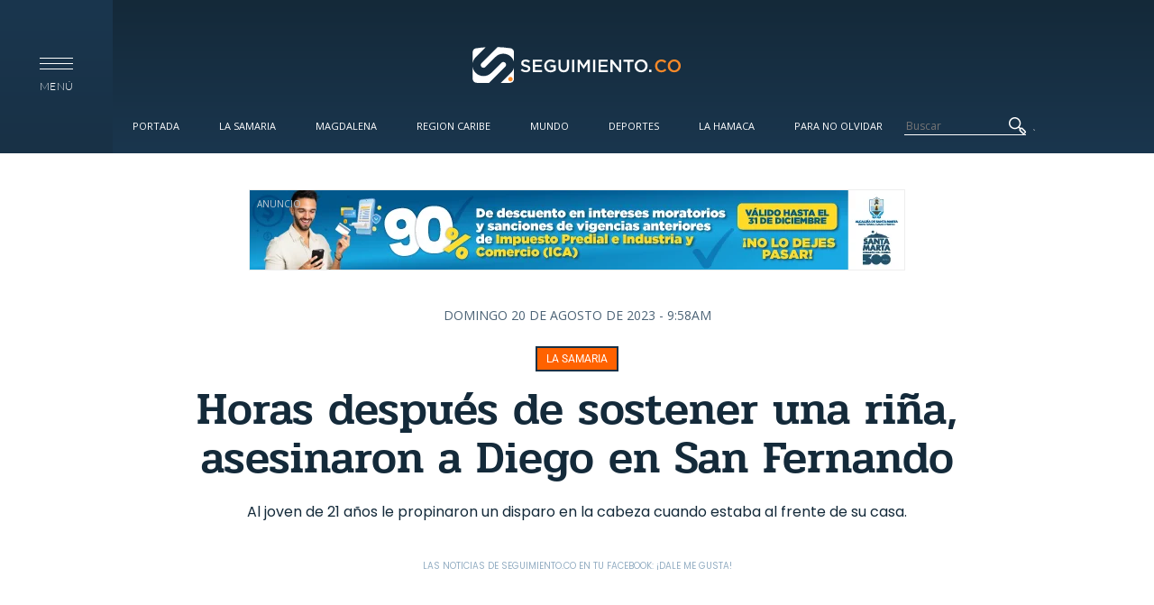

--- FILE ---
content_type: text/html; charset=utf-8
request_url: https://www.google.com/recaptcha/api2/aframe
body_size: 260
content:
<!DOCTYPE HTML><html><head><meta http-equiv="content-type" content="text/html; charset=UTF-8"></head><body><script nonce="3sEBBuD-dXHHxxpYgHPWAQ">/** Anti-fraud and anti-abuse applications only. See google.com/recaptcha */ try{var clients={'sodar':'https://pagead2.googlesyndication.com/pagead/sodar?'};window.addEventListener("message",function(a){try{if(a.source===window.parent){var b=JSON.parse(a.data);var c=clients[b['id']];if(c){var d=document.createElement('img');d.src=c+b['params']+'&rc='+(localStorage.getItem("rc::a")?sessionStorage.getItem("rc::b"):"");window.document.body.appendChild(d);sessionStorage.setItem("rc::e",parseInt(sessionStorage.getItem("rc::e")||0)+1);localStorage.setItem("rc::h",'1768665564908');}}}catch(b){}});window.parent.postMessage("_grecaptcha_ready", "*");}catch(b){}</script></body></html>